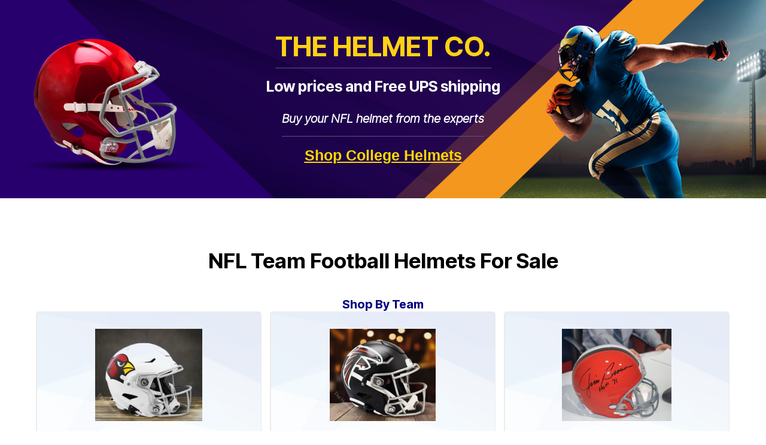

--- FILE ---
content_type: text/css
request_url: https://www.collegehelmetstore.com/style.css
body_size: 4201
content:
@import url('https://fonts.googleapis.com/css2?family=Inter+Tight:ital,wght@0,300;0,400;0,700;1,300&display=swap');
*{
    padding: 0;
    margin: 0;
    box-sizing: border-box;
}
body{
    font-family: 'Inter Tight', sans-serif;
}
.container {
    width: 100%;
    max-width: 1200px;
    margin: 0 auto;
    padding: 0 20px;
}
.c-row {
    display: flex;
    flex-wrap: wrap;
    margin: 0 -15px;
}
.c-row > div {
    padding: 0 15px;
}
.c-col-5 {
    flex: 0 0 41%;
    max-width: 41%;
}
.c-col-6 {
    flex: 0 0 50%;
    max-width: 50%;
}
.c-col-7 {
    flex: 0 0 58%;
    max-width: 58%;
}
.c-col-4 {
    flex: 0 0 33.3%;
    max-width: 33.3%;
}
.align-center{
       align-items: center;
}
.c-col-12{
    flex: 0 0 100%;
    max-width: 100%;
}


.back_btns-h {
    margin-bottom: 25px;
}
.back_btns-h a {
    background: #28006e;
    padding: 13px 16px 13px 16px;
    display: flex;
    align-items: center;
    width: 250px;
    color: #fff;
    text-decoration: none;
    justify-content: center;
    margin: 0 auto;
    border-radius: 5px;
    transition: all 0.5s;
}
.back_btns-h a:hover {
    background: #ffd115;
    color: #222;
}
.back_btns-h {
    margin-top: 30px;
}
.back_btns-h a img {
    width: 10px;
    margin-right: 6px;
    transition: all 0.5s;
}
.back_btns-h a span {
    color: #ff9119;
    margin-right: 3px;
}
.back_btns-h a:hover img {
    transform: translateX(-5px);
}



/*======== header css ===========*/
.c-logo a {
    display: inline-block;
}
.c-logo a img {
    width: 100%;
    max-width: 368px;
}
.c-header-right  ul {
    list-style: none;
}
.c-header-right ul li a {
    text-decoration: none;
    color: #ff9119;
    font-weight: 600;
}   
.c-header-right ul li {
    color: #fff;
}
.c-header-right li button {
    border: none;
    padding: 0;
    outline: none;
    cursor: pointer;
    box-shadow: none;
    position: relative;
    top: 0px;
    display: flex;
}
.c-header-right {
    display: flex;
    justify-content: flex-end;
}
.c-header-right > ul:last-child {
    display: flex;
    align-items: center;
}
.c-header-right > ul {
    display: flex;
    align-items: center;
}
.c-header-right > ul:last-child li a {
    display: flex;
    align-items: center;
}
.c-header-right > ul:last-child li a i {
    font-style: normal !important;
    font-weight: 500;
    color: #fff;
    margin-left: 3px;
}
.c-header-right > ul:last-child > li:first-child {
    display: flex;
    align-items: center;
}
/*.c-header-right > ul:first-child {*/
/*    margin-right: 9px;*/
/*    padding-right: 20px;*/
/*}*/
.c-header-right > ul:first-child li {
    position: relative;
}
/*.c-header-right > ul:first-child li::after {*/
/*    content: "";*/
/*    height: 23px;*/
/*    width: 1px;*/
/*    background: #e1e1e1;*/
/*    display: inline-block;*/
/*    position: absolute;*/
/*    right: -20px;*/
/*}*/
/*.c-header-right > ul:last-child li {*/
/*    margin-left: 10px;*/
/*}*/
.align-item-center {
    align-items: center;
}
.c-logo a {
    display: flex;
    align-items: center;
}
header {
    padding: 20px 0;
}
header {
    border-bottom: 1px solid #ffffff1f;
}

/*========= Banner ===========*/
/*.banner_c {*/
/*    height: 482px;*/
/*    display: flex;*/
/*    align-items: center;*/
/*    padding: 80px 0 50px;*/
/*}*/
header {
    display: none;
}
.banner_c {
    display: flex;
    align-items: center;
    padding: 50px 0 50px;
}
.order_desk-top {
    padding: 15px;
}
.banner_cnts {
    text-align: center;
    color: #fff;
}
.order_desk-top a {
    color: #ff9119;
    font-weight: 600;
}
.banner_cnts h3 {
    font-size: 25px;
    position: relative;
    margin-bottom: 7px;
}
.banner_cnts h1 {
    display: inline-block;
    border-bottom: 1px solid #614f82;
    padding-bottom: 8px;
    margin-bottom: 15px;
    font-size: 45px;
}
.banner_cnts h1 span {
    color: #ffd115;
}
.banner_cnts h4 {
    font-size: 20px;
    display: inline-block;
    border-bottom: 1px solid #614f82;
    padding-bottom: 17px;
    margin-bottom: 16px;
}
.banner_cnts p {
    font-size: 16px;
    font-style: italic;
}
.shop-by-heading p {
    font-size: 20px;
    color: #000;
    font-weight: 500;
}
.shop-by-heading h2 {
    font-size: 35px;
    padding-top: 13px;
    margin-bottom: 40px;
}
.shop-by-heading {
    text-align: center;
}
.shop-by-team {
    padding: 70px 0;
}
.shop-c-box {
    background: url(./images/product-bg.png);
    background-size: cover;
    background-position: top center;
    border: 1px solid #ebebeb;
    border-radius: 5px;
    text-align: center;
}
.shop-c-box a {
    display: inline-block;
    width: 100%;
    height: 100%;
    padding: 28px 20px 40px 20px;
    text-decoration: none;
    color: #000;
}
.shop-c-box a h3 {
    font-size: 20px;
    margin-top: 40px;
    position: relative;
}
.shop-c-box {
    margin-bottom: 14px;
}
.shop-c-box a h3::after {
    content: "";
    background: #ffd115;
    height: 2px;
    width: 68px;
    position: absolute;
    top: -20px;
    left: 0;
    right: 0;
    margin: 0 auto;
}
.shop-by-team .c-row > div {
    padding: 0 7px;
}
.shop-by-team .c-row {
    margin: 0 -7px;
}
.shop-c-box a img {
    transition: all 0.5s;
    mix-blend-mode: darken;
    height: 154px;
    object-fit: cover;
}
.shop-c-box a:hover img {
    transform: scale(1.05);
}
.shop-by-heading h2 span {
    color: #ffd115;
}




/*========== COLLECTION CSS ===========*/
.banner_collection-b h2 {
    font-size: 39px;
    width: 100%;
    max-width: 630px;
    color: #fff;
    line-height: 54px;
}
.collection_item-img img {
    width: 100%;
    mix-blend-mode: darken;
    max-width: 100%;
    padding-left: 20px;
}
.collection_boxes .shop-c-box a h3 {
    margin-bottom: 14px;
}
.collection_boxes .shop-c-box {
    margin-bottom: 36px;
}

.collection_boxes {
    padding: 60px 0 60px;
}
.collection_boxes .shop-c-box {
    position: relative;
}
.collection_boxes .free_sh {
    position: absolute;
    background: #f53c3d;
    top: 0;
    right: 0;
    padding: 5px 10px 6px 15px;
    border-top-left-radius: 30px;
    border-bottom-left-radius: 30px;
    color: #fff;
    font-size: 14px;
}
.collection_boxes .shop-c-box p {
    color: #8d8d8d;
}
.shop-c-box p strike {
    color: #ffd115;
}
.shop-c-box p span {
    color: #28006e;
    font-weight: 600;
    font-size: 23px;
}
section.banner_c.collection-banners-h {
    background: url('./images/banner-College-helmet-store.png') !important;
    background-size: cover !important;
    background-position: center !important;
}
.banner_collection-b {
    position: relative;
}
section.banner_c.collection-banners-h .order_desk-top {
    position: absolute;
    right: 0;
    top: 10px;
    border-left: 1px solid #5925b5;
    padding-left: 43px;
}
.collection_single-img {
    background: #f5f5f5;
    text-align: center;
    padding: 50px;
}
.single_page-contents h3 {
    font-size: 38px;
    margin-bottom: 20px;
}
.single_page-contents p {
    font-size: 21px;
    color: #9b9b9b;
}
section.collection_single-page {
    padding: 90px 0;
}
.single_page-contents {
    width: 100%;
    padding-left: 37px;
}
.single_page-contents p {
    margin-bottom: 30px;
}
.single_page-contents p strike {
    color: #ffd115;
}
.single_page-contents p span {
    color: #28006e;
    font-weight: 600;
}
.single_flex-h {
    display: flex;
    align-items: center;
}
.single_flex-h .free_sh {
    border-left: 3px solid #e1e1e1;
    margin-left: 10px;
    padding-left: 14px;
    color: #ff9119;
}
.prd_description {
    padding-top: 52px;
}
.prd_description h4 {
    font-size: 20px;
    margin-bottom: 9px;
}
.prd_description p {
    font-size: 16px;
    line-height: 24px;
    color: hsl(0deg 0% 0% / 80%);
}
/*.banner_c.collection-banners-h {*/
/*    height: 320px;*/
/*}*/
.shop-c-box {
    display: flex;
    flex-wrap: wrap;
}
.collection_item-img {
    flex: 0 0 390px;
    max-width: 390px;
    display: flex;
}
.coll-item-ght {
    flex: 1;
    text-align: left;
    padding-left: 40px;
    padding-top: 30px;
    padding-bottom: 30px;
}
.collection_boxes .shop-c-box {
    position: relative;
    padding: 40px;
    align-items: center;
    padding-left: 0;
    padding-top: 0;
    padding-bottom: 0;
}
.coll-item-ght h3 {
    font-size: 25px;
    text-decoration: underline;
}
.collection_boxes .shop-c-box p {
    color: #000;
    margin: 11px 0 21px 0;
}
.shop-c-box p strike {
    color: #000000;
    font-size: 19px;
}
.collection_boxes .shop-c-box p {
    margin: 11px 0 13px 0;
    font-size: 21px;
}
.collection_boxes .shop-c-box {
    position: relative;
}

.shop-c-box p strike {
    color: #000000;
}
.description-gt {
    font-size: 16px;
    line-height: 24px;
    color: hsl(0deg 0% 0% / 80%);
    letter-spacing: 0.2px;
    margin-bottom: 17px;
}
section.c-helmet-order {
    margin-bottom: 71px;
}




.client-name h2 {
    font-size: 20px;
    line-height: 30px;
    color: #000;
    font-weight: 600;
    text-align: center;
    padding-bottom: 20px;
}
.client-name p {
    font-size: 16px;
    line-height: 24px;
    color: hsl(0deg 0% 0% / 80%);
    text-align: center;
    max-width: 730px;
    margin: 0 auto;
}
.client-review img {
    max-width: 100px;
    margin: 0 auto;
    padding-top: 30px;
}
.c_testimonial_sinner:after {
    content: "";
    position: absolute;
    top: 0;
    left: 0; /* background-image: url(Untitled-38.png); */
    background-repeat: no-repeat;
    background-position: center;
    background-size: 40px;
    width: 45px;
    height: 45px;
}
.c_testimonial_sinner:before {
    content: "";
    position: absolute;
    bottom: 0;
    right: 0; /* background-image: url(Untitled-38.png); */
    background-repeat: no-repeat;
    background-position: center;
    background-size: 40px;
    width: 45px;
    height: 45px;
    transform: rotateY(180deg);
}
.c-testimonials .container {
    max-width: 1000px;
}
.c-testimonials .owl-carousel .owl-nav button.owl-next, .c-testimonials .owl-carousel .owl-nav button.owl-prev {
    border: 2px solid #4e2a68;
    border-radius: 50px;
    display: inline-table;
    width: 47px;
    height: 47px;
        transition: all 0.3s;
}
.c-testimonials .owl-carousel .owl-nav button.owl-next span, .c-testimonials .owl-carousel .owl-nav button.owl-prev span {
    color: #4e2a68;
    font-size: 34px;
    position: relative;
    top: -3px;
}

.c-testimonials .owl-carousel .owl-nav button.owl-prev {
    position: absolute;
    left: -106px;
    top: 50%;
    transform: translateY(-50%);
}
.c-testimonials .owl-carousel .owl-nav button.owl-next {
    position: absolute;
    right: -106px;
    top: 50%;
    transform: translateY(-50%);
}
.c-testimonials .owl-carousel .owl-nav button.owl-next:hover, .c-testimonials .owl-carousel .owl-nav button.owl-prev:hover {
    background-color: #4e2a68;
}
.c-testimonials .owl-carousel .owl-nav button.owl-prev:hover span, .c-testimonials .owl-carousel .owl-nav button.owl-next:hover span {
    color: #fff;
}
.c-testimonials .owl-carousel .owl-dots {
    display: none;
}
.c-testimonials {
    padding-bottom: 70px;
}
.helmet-order-row h2 {
    font-size: 20px;
    line-height: 28px;
    color: white;
    max-width: 460px;
    text-align: center;
    padding-bottom: 30px;
    margin-left: auto;
    margin-right: auto;
}
.helmet-order-row h2 strong {
    color: #f4971f;
}
.helmet-order-row {
    display: flex;
    align-items: center;
    justify-content: space-around;
}
.helmet-order-row a {
    font-size: 14px;
    line-height: 24px;
    border: 1px solid #ffd115;
    color: #fff;
    padding: 10px 30px;
    text-decoration: none;
    display: flex;
    justify-content: center;
    width: 350px;
    margin: 0 auto;
    border-radius: 3px;
    transition: all 0.3s;
}
.helmet-order-col-6 {
    flex: 0 0 50%;
    max-width: 50%;
    text-align: center;
}
.helmet-order-row {
    display: flex;
    align-items: center;
    justify-content: space-around;
    background-size: cover;
    background-repeat: no-repeat;
    background-position: center center;
    padding: 70px 70px;
}
.helmet-order-left {
    text-align: center;
}
.helmet-order-right h2 {
    max-width: 230px;
    margin: 0 auto;
}
.helmet-order-right a {
    background-color: #ffd115;
    color: #000;
}
.helmet-order-right {
    padding-left: 160px;
}
.c-helmet-footer .row {
    display: flex;
}
.c-helmet-footer-menu, .c-helmet-footer-cont {
    flex: 0 0 25%;
    max-width: 25%;
}
.c-helmet-footer-menu h1 {
    font-size: 16px;
    line-height: 32px;
    color: #000;
    font-weight: 700;
    padding-bottom: 20px;
}
.c-helmet-footer-menu ul {
    padding: 0;
    list-style: none;
}

.c-helmet-footer-menu ul li a {
    font-size: 14px;
    line-height: 24px;
    text-decoration: none;
    color: hsl(0deg 0% 0% / 80%);
}
.c-helmet-footer-logo img {
    width: 100%;
}
.c-helmet-footer-logo {
    flex: 0 0 50%;
    max-width: 50%;
}
.c-helmet-footer-logo img {
    max-width: 368px;
}
.c-helmet-footer-logo h6 {
    font-size: 24px;
    line-height: 32px;
    color: hsl(0deg 0% 0% / 80%);
    font-weight: 500;
    max-width: 340px;
    padding-top: 0;
}
.helmet-footer-cont ul {
    list-style: none;
}
.c-helmet-footer-usa-lg {
    display: flex;
    align-items: center;
    margin-top: 13px;
}
.c-helmet-footer-usa-lg img {
    width: 96px;
    height: auto;
    margin-right: 17px;
}
.helmet-footer-cont li a {
    text-decoration: none;
    color: #ff9119;
    font-weight: 600;
    margin-bottom: 5px;
    display: inline-block;
}
.helmet-footer-cont ul li:last-child a {
    font-size: 14px;
    line-height: 24px;
    color: hsl(0deg 0% 0% / 80%) !important;
    font-weight: 400;
    text-decoration: underline;
}
.helmet-footer-cont {
    background-color: #fff;
    padding: 30px 45px;
    border-radius: 10px;
    display: flex;
    flex-wrap: wrap;
    justify-content: end;
}

.helmet-footer-cont ul li {
    text-align: right;
}
.helmet-footer-cont h6 {
    font-size: 16px;
    line-height: 26px;
    text-decoration: none;
    color: hsl(0deg 0% 0% / 80%);
    font-weight: 400;
    padding-bottom: 5px;
}
.c-helmet-footer {
    padding: 70px 0 36px;
    background-size: cover;
    background-repeat: no-repeat;
    background-position: center center;
}
.footer-bootom {
    border-top: 1px solid #babcbf;
    padding-top: 30px;
    margin-top: 40px;
}
.c-helmet-footer-menu ul li {
    padding-bottom: 10px;
}
.footer-bootom ul {
    display: flex;
    justify-content: space-between;
    align-items: center;
    list-style: none;
    padding: 0;
}
.footer-bootom ul li {
    font-size: 14px;
    line-height: 24px;
    text-decoration: none;
    color: hsl(0deg 0% 0% / 80%);
}
.footer-bootom {
    border-top: 1px solid #babcbf;
    padding-top: 30px;
    margin-top: 40px;
}
.footer-bootom ul li a {
    font-weight: 600;
    text-transform: uppercase;
    color: hsl(0deg 0% 0% / 80%);
}
.helmet-order-row a:hover {
    background-color: #ffd115;
    color: #000;
}
.helmet-order-right a:hover {
    background: transparent;
    color: #fff;
}
.banner_c {
    background-size: cover !IMPORTANT;
    background-position: center !IMPORTANT;
    background-repeat: no-repeat !IMPORTANT;
}
header {
    position: absolute;
    top: 0;
    left: 0;
    right: 0;
    margin: 0 auto;
}
.order_desk-top {
    color: #fff;
}
.collection-banners-h .order_desk-top {
    padding-left: 0;
}
.Shipping-page-h a {
    padding: 0;
    display: inline;
    color: #ff9119;
    text-decoration: underline;
}
.Shipping-page-h .collection_item-img img {
    max-width: 100% !important;
    width: auto !important;
    margin: 0 auto;
}
.Shipping-page-h .description-gt p {
    font-size: 16px;
    line-height: 24px;
    color: hsl(0deg 0% 0% / 80%);
    letter-spacing: 0.2px;
}


.faq_inners h4{ 
  font-size: 2em;
  margin: 0;
  padding: 0 0 0 1em;
  position: relative;
}
.eachFaq .title2{ cursor: pointer; }
.eachFaq h4 {
    font-size: 19px;
    font-weight: 600;
    padding: 20px 20px 20px 0px;
    border-bottom: 1px solid #e7e7e7;
}
.accordion-content {
    background: #f1f1f1;
    padding: 20px;
    margin: 0 0 8px 0px;
}
.accordion-content p {
    font-size: 16px;
}
section.faq_inners {
    padding: 51px 0 78px 0;
}
.eachFaq.close h4:before {
    content: '+';
    width: 23px;
    height: 23px;
    position: absolute;
    top: 19px;
    right: 0;
    font-weight: 300;
    font-size: 18px;
    background: #e1e1e1;
    line-height: 21px;
    text-align: center;
    border-radius: 4px;
    color: #8d8d8d;
    transition: all 0.5s;
}
.eachFaq.close h4:hover:before {
    background: #f49728;
    color: #fff;
}
.eachFaq.open h4:before {
    content: '-';
    width: 23px;
    height: 23px;
    position: absolute;
    top: 19px;
    right: 0;
    font-weight: 300;
    font-size: 18px;
    background: #f4971f;
    line-height: 21px;
    text-align: center;
    border-radius: 4px;
    color: #fff;
    transition: all 0.5s;
}
.abt_img img {
    width: 100%;
}
.abt_img_cnt p {
    font-size: 16px;
    line-height: 24px;
    color: hsl(0deg 0% 0% / 84%);
    letter-spacing: 0.2px;
    margin-bottom: 7px;
}
.about-h_boxes .c-row {
    align-items: center;
}
.abt_img_cnt p a {
    color: #f4971f;
}
.abt_btns {
    display: flex;
    justify-content: space-between;
    margin: 0 -20px;
}
.abt_btns a {
    background: #ffd115;
    font-size: 14px;
    line-height: 24px;
    border: 1px solid #ffd115;
    padding: 10px 11px;
    text-decoration: none;
    color: #222;
    border-radius: 5px;
    letter-spacing: 0.2px;
    width: 100%;
    text-align: center;
    margin: 10px 20px;
    transition: all 0.5s;
}
.abt_btns a:nth-child(2), .abt_btns a:nth-child(4) {
    background: transparent;
}
.abt_btns a:hover{
    background: transparent;
}
.abt_btns a:nth-child(2):hover, .abt_btns a:nth-child(4):hover{
    background: #ffd115;
}
section.about-h_boxes {
    padding: 80px 0 70px 0;
}
.abt_btns {
    margin-top: 20px;
}
.abt_img_cnt.return-box-i p {
    margin-bottom: 18px;
}
.privacy_shiping-s .abt_btns {
    justify-content: inherit !important;
}
.privacy_shiping-s .abt_btns a {
    width: auto;
    padding-left: 32px;
    padding-right: 32px;
}


/*============== RESPONSIVE ===============*/
/*============== RESPONSIVE ===============*/
/*============== RESPONSIVE ===============*/
/*============== RESPONSIVE ===============*/


@media only screen and (max-width: 767px){
td {
    display: flex;
    justify-content: space-around;
    width: 100%;
} 
.collection_boxes {
    padding: 50px 0 30px;
}
.coll-item-ght h3 {
    font-size: 23px;
    text-decoration: underline;
}
/*.banner_c {*/
/*    padding: 130px 0 39px;*/
/*    height: auto !important;*/
/*}*/
.banner_collection-b h2 {
    font-size: 23px;
    width: 100%;
    max-width: 630px;
    color: #fff;
    line-height: 33px;
}
.collection_boxes .shop-c-box {
    position: relative;
    padding: 0;
}
.collection_item-img {
    flex: 0 0 100%;
    max-width: 100%;
    display: flex;
    padding: 30px 20px 2px 20px;
}
.coll-item-ght {
    flex: 1;
    text-align: left;
    padding-left: 20px;
    padding-top: 30px;
    padding-bottom: 10px;
    padding-right: 20px;
}
.collection_item-img img {
    width: 100%;
    mix-blend-mode: darken;
    max-width: 100%;
    padding-left: 0;
}
img {
    width: 100%;
    max-width: 100%;
    object-fit: contain;
}
h1 {
    font-size: 20px;
    line-height: 30px;
}
td {
    display: block;
}
.product-inner td img {
    max-width: 250px;
    margin-bottom: 30px;
}
.product-inner td {
    display: block;
}
.product-inner {
    width: 100%;
}
.head-inner {
    width: 100%;
}

.about-page-inner {
    width: 100%;
}
.about-page-inner td {
    padding: 0 !important;
    border: none;
}
.about-page-inner blockquote {
    margin: 0;
}

.mobile-hide {
    display: none;
}   
.head-inner td[valign="top"] center p {
    margin-top: -20px; 
}

table.head-inner td[valign="top"] div[align="left"] {
    display: none;
}


.c-col-4 {
    flex: 50%;
    max-width: 50%;
}
.shop-by-team .c-row {
    justify-content: center;
}
.shop-by-team {
    padding: 50px 0;
}
.shop-by-heading h2 {
    font-size: 25px;
}
.c-testimonials .owl-carousel .owl-nav button.owl-next {
    right: 100px;
    top: auto;
    bottom: -120px;
}
.c-testimonials .owl-carousel .owl-nav button.owl-prev {
    left: 100px;
    top: auto;
    bottom: -120px;
}
.c-testimonials {
    padding-bottom: 130px;
}
.helmet-order-col-6 {
    flex: 0 0 100% !important;
    max-width: 100% !important;
    text-align: center;
}
.helmet-order-row {
    padding: 50px 30px !important;
    flex-wrap: wrap;
}
.helmet-order-right {
    padding-left: 0 !important;
    margin-top: 50px;
}
.banner_cnts h1 {
    font-size: 40px;
    line-height: 50px;
}
.banner_cnts h4 {
    font-size: 17px;
}
.c-col-7 {
    flex: 0 0 100%;
    max-width: 100%;
}
.c-header-right {
    justify-content: space-between;
}
.c-col-5 {
    flex: 0 0 100%;
    max-width: 100%;
    padding-bottom: 15px !important;
}
.c-logo a {
    justify-content: center;
}
.helmet-order-row a {
    width: auto !important;
}
.c-helmet-footer .row {
    flex-wrap: wrap;
}
.c-helmet-footer-logo {
    flex: 0  0 100% !important;
    max-width: 100% !important;
    text-align: center;
}
.c-helmet-footer-menu, .c-helmet-footer-cont {
    flex: 0 0 100% !important;
    max-width: 100% !important;
    text-align: center;
}
section.c-helmet-order .container {
    padding: 0;
}
.c-helmet-footer-menu {
    padding: 50px 0;
}
.helmet-footer-cont {
    justify-content: center !important;
}
.helmet-footer-cont h6 {
    width: 100%;
}
.helmet-footer-cont ul li {
    text-align: center !important;
}
/*.banner_c {*/
/*    height: 562px;*/
/*    padding: 129px 0 50px;*/
/*}*/
.c-testimonials .owl-carousel .owl-nav button.owl-prev {
    position: absolute;
    top: 100%;
    left: 50% !important;
    transform: inherit !important;
    transform: translateX(-50%) !important;
    margin-left: -24px;
}
.c-testimonials .owl-carousel .owl-nav button.owl-next {
    position: absolute;
    right: 50% !important;
    top: 100%;
    transform: inherit !important;
    transform: translateX(-50%) !important;
    margin-right: -63px;
}
.owl-nav {
    position: absolute;
    left: 0;
    right: 0;
}
.c-testimonials .owl-carousel .owl-nav button.owl-next span, .c-testimonials .owl-carousel .owl-nav button.owl-prev span {
    top: -4px;
}
.c-testimonials .owl-carousel .owl-nav button.owl-next, .c-testimonials .owl-carousel .owl-nav button.owl-prev {
    width: 40px;
    height: 40px;
}
.shop-c-box a {
    padding: 18px 15px 7px 15px;
}
.shop-c-box a img {
    transition: all 0.5s;
    mix-blend-mode: darken;
    height: 115px;
    object-fit: contain;
}
.shop-c-box a h3 {
    font-size: 14px;
    position: relative;
}
.shop-c-box {
    display: flex;
    flex-wrap: wrap;
    height: 100%;
}
.shop-by-team .c-row > div {
    margin-bottom: 18px;
}
section.banner_c.collection-banners-h .order_desk-top {
    position: initial;
    right: 0;
    top: 10px;
}
section.banner_c.collection-banners-h .order_desk-top {
    border-left: none;
    padding-left: 0;
}

} 















